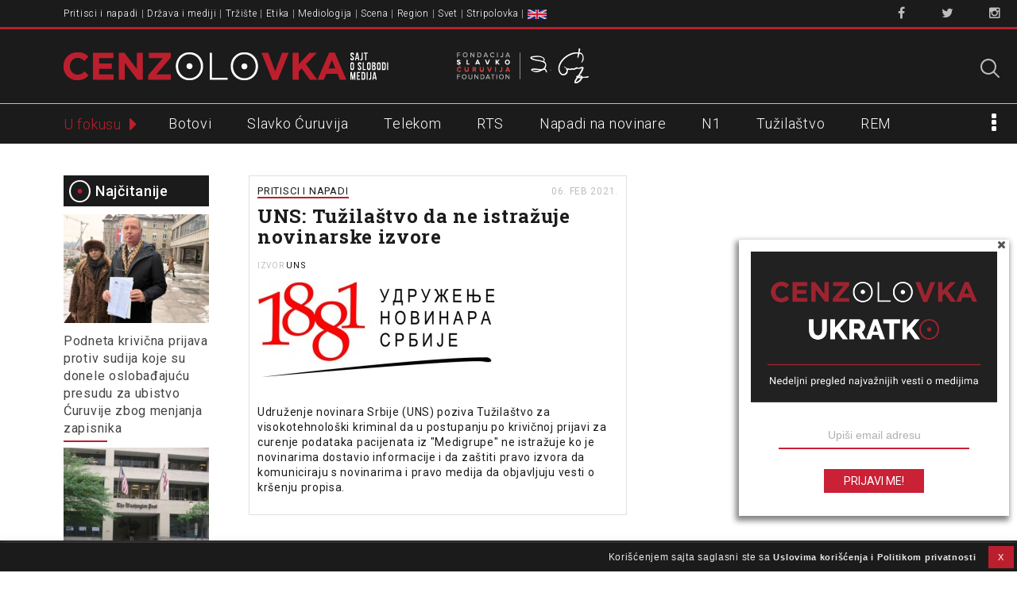

--- FILE ---
content_type: text/html; charset=UTF-8
request_url: https://www.cenzolovka.rs/tag/medigrupa/
body_size: 18517
content:
<!DOCTYPE html>
<!--[if lt IE 7]><html class="no-js lt-ie9 lt-ie8 lt-ie7" lang="sr-RS"><![endif]-->
<!--[if IE 7]><html class="no-js lt-ie9 lt-ie8" lang="sr-RS"><![endif]-->
<!--[if IE 8]><html class="no-js lt-ie9" lang="sr-RS"><![endif]-->
<!--[if gt IE 8]><!--><html class="no-js" lang="sr-RS"><!--<![endif]-->
<head>
<meta charset="UTF-8" />
<meta http-equiv="X-UA-Compatible" content="IE=edge,chrome=1">
<meta name="viewport" content="width=device-width, initial-scale=1, minimum-scale=1, maximum-scale=1">

<link rel="profile" href="http://gmpg.org/xfn/11" />
<link rel="shortcut icon" href="/favicon.ico" type="image/x-icon">
<link rel="icon" href="/favicon.ico" type="image/x-icon">
<!--[if IE]><script src="//html5shiv.googlecode.com/svn/trunk/html5.js"></script><![endif]-->

<meta name='robots' content='index, follow, max-image-preview:large, max-snippet:-1, max-video-preview:-1' />
	<style>img:is([sizes="auto" i], [sizes^="auto," i]) { contain-intrinsic-size: 3000px 1500px }</style>
	
<!-- Google Tag Manager for WordPress by gtm4wp.com -->
<script data-cfasync="false" data-pagespeed-no-defer>
	var gtm4wp_datalayer_name = "dataLayer";
	var dataLayer = dataLayer || [];
</script>
<!-- End Google Tag Manager for WordPress by gtm4wp.com -->
	<!-- This site is optimized with the Yoast SEO plugin v25.6 - https://yoast.com/wordpress/plugins/seo/ -->
	<title>Medigrupa &#8212; Cenzolovka</title>
	<link rel="canonical" href="https://www.cenzolovka.rs/tag/medigrupa/" />
	<meta property="og:locale" content="sr_RS" />
	<meta property="og:type" content="article" />
	<meta property="og:title" content="Medigrupa &#8212; Cenzolovka" />
	<meta property="og:url" content="https://www.cenzolovka.rs/tag/medigrupa/" />
	<meta property="og:site_name" content="Cenzolovka" />
	<meta property="og:image" content="https://www.cenzolovka.rs/wp-content/uploads/2023/07/cenzolovka-logo-1200-675px.png" />
	<meta property="og:image:width" content="1200" />
	<meta property="og:image:height" content="675" />
	<meta property="og:image:type" content="image/png" />
	<meta name="twitter:card" content="summary_large_image" />
	<meta name="twitter:site" content="@cenzolovka" />
	<script type="application/ld+json" class="yoast-schema-graph">{"@context":"https://schema.org","@graph":[{"@type":"CollectionPage","@id":"https://www.cenzolovka.rs/tag/medigrupa/","url":"https://www.cenzolovka.rs/tag/medigrupa/","name":"Medigrupa &#8212; Cenzolovka","isPartOf":{"@id":"https://www.cenzolovka.rs/#website"},"primaryImageOfPage":{"@id":"https://www.cenzolovka.rs/tag/medigrupa/#primaryimage"},"image":{"@id":"https://www.cenzolovka.rs/tag/medigrupa/#primaryimage"},"thumbnailUrl":"https://www.cenzolovka.rs/wp-content/uploads/2019/01/uns-logo.jpg","breadcrumb":{"@id":"https://www.cenzolovka.rs/tag/medigrupa/#breadcrumb"},"inLanguage":"sr-RS"},{"@type":"ImageObject","inLanguage":"sr-RS","@id":"https://www.cenzolovka.rs/tag/medigrupa/#primaryimage","url":"https://www.cenzolovka.rs/wp-content/uploads/2019/01/uns-logo.jpg","contentUrl":"https://www.cenzolovka.rs/wp-content/uploads/2019/01/uns-logo.jpg","width":300,"height":122},{"@type":"BreadcrumbList","@id":"https://www.cenzolovka.rs/tag/medigrupa/#breadcrumb","itemListElement":[{"@type":"ListItem","position":1,"name":"Home","item":"https://www.cenzolovka.rs/"},{"@type":"ListItem","position":2,"name":"Medigrupa"}]},{"@type":"WebSite","@id":"https://www.cenzolovka.rs/#website","url":"https://www.cenzolovka.rs/","name":"Cenzolovka","description":"Sajt o slobodi medija","publisher":{"@id":"https://www.cenzolovka.rs/#organization"},"potentialAction":[{"@type":"SearchAction","target":{"@type":"EntryPoint","urlTemplate":"https://www.cenzolovka.rs/?s={search_term_string}"},"query-input":{"@type":"PropertyValueSpecification","valueRequired":true,"valueName":"search_term_string"}}],"inLanguage":"sr-RS"},{"@type":"Organization","@id":"https://www.cenzolovka.rs/#organization","name":"Cenzolovka","url":"https://www.cenzolovka.rs/","logo":{"@type":"ImageObject","inLanguage":"sr-RS","@id":"https://www.cenzolovka.rs/#/schema/logo/image/","url":"https://www.cenzolovka.rs/wp-content/uploads/2023/07/CZ-profilna.png","contentUrl":"https://www.cenzolovka.rs/wp-content/uploads/2023/07/CZ-profilna.png","width":512,"height":512,"caption":"Cenzolovka"},"image":{"@id":"https://www.cenzolovka.rs/#/schema/logo/image/"},"sameAs":["https://www.facebook.com/cenzolovka","https://x.com/cenzolovka","https://www.instagram.com/cenzolovka/"]}]}</script>
	<!-- / Yoast SEO plugin. -->


<link rel='dns-prefetch' href='//fonts.googleapis.com' />
<link rel="alternate" type="application/rss+xml" title="Cenzolovka &raquo; довод" href="https://www.cenzolovka.rs/feed/" />
<link rel="alternate" type="application/rss+xml" title="Cenzolovka &raquo; довод коментара" href="https://www.cenzolovka.rs/comments/feed/" />
<script type="text/javascript" id="wpp-js" src="https://www.cenzolovka.rs/wp-content/plugins/wordpress-popular-posts/assets/js/wpp.min.js?ver=7.3.3" data-sampling="0" data-sampling-rate="100" data-api-url="https://www.cenzolovka.rs/wp-json/wordpress-popular-posts" data-post-id="0" data-token="47d23f1c26" data-lang="0" data-debug="0"></script>
<link rel="alternate" type="application/rss+xml" title="Cenzolovka &raquo; довод ознаке Medigrupa" href="https://www.cenzolovka.rs/tag/medigrupa/feed/" />
<script type="text/javascript">
/* <![CDATA[ */
window._wpemojiSettings = {"baseUrl":"https:\/\/s.w.org\/images\/core\/emoji\/16.0.1\/72x72\/","ext":".png","svgUrl":"https:\/\/s.w.org\/images\/core\/emoji\/16.0.1\/svg\/","svgExt":".svg","source":{"concatemoji":"https:\/\/www.cenzolovka.rs\/wp-includes\/js\/wp-emoji-release.min.js?ver=6.8.2"}};
/*! This file is auto-generated */
!function(s,n){var o,i,e;function c(e){try{var t={supportTests:e,timestamp:(new Date).valueOf()};sessionStorage.setItem(o,JSON.stringify(t))}catch(e){}}function p(e,t,n){e.clearRect(0,0,e.canvas.width,e.canvas.height),e.fillText(t,0,0);var t=new Uint32Array(e.getImageData(0,0,e.canvas.width,e.canvas.height).data),a=(e.clearRect(0,0,e.canvas.width,e.canvas.height),e.fillText(n,0,0),new Uint32Array(e.getImageData(0,0,e.canvas.width,e.canvas.height).data));return t.every(function(e,t){return e===a[t]})}function u(e,t){e.clearRect(0,0,e.canvas.width,e.canvas.height),e.fillText(t,0,0);for(var n=e.getImageData(16,16,1,1),a=0;a<n.data.length;a++)if(0!==n.data[a])return!1;return!0}function f(e,t,n,a){switch(t){case"flag":return n(e,"\ud83c\udff3\ufe0f\u200d\u26a7\ufe0f","\ud83c\udff3\ufe0f\u200b\u26a7\ufe0f")?!1:!n(e,"\ud83c\udde8\ud83c\uddf6","\ud83c\udde8\u200b\ud83c\uddf6")&&!n(e,"\ud83c\udff4\udb40\udc67\udb40\udc62\udb40\udc65\udb40\udc6e\udb40\udc67\udb40\udc7f","\ud83c\udff4\u200b\udb40\udc67\u200b\udb40\udc62\u200b\udb40\udc65\u200b\udb40\udc6e\u200b\udb40\udc67\u200b\udb40\udc7f");case"emoji":return!a(e,"\ud83e\udedf")}return!1}function g(e,t,n,a){var r="undefined"!=typeof WorkerGlobalScope&&self instanceof WorkerGlobalScope?new OffscreenCanvas(300,150):s.createElement("canvas"),o=r.getContext("2d",{willReadFrequently:!0}),i=(o.textBaseline="top",o.font="600 32px Arial",{});return e.forEach(function(e){i[e]=t(o,e,n,a)}),i}function t(e){var t=s.createElement("script");t.src=e,t.defer=!0,s.head.appendChild(t)}"undefined"!=typeof Promise&&(o="wpEmojiSettingsSupports",i=["flag","emoji"],n.supports={everything:!0,everythingExceptFlag:!0},e=new Promise(function(e){s.addEventListener("DOMContentLoaded",e,{once:!0})}),new Promise(function(t){var n=function(){try{var e=JSON.parse(sessionStorage.getItem(o));if("object"==typeof e&&"number"==typeof e.timestamp&&(new Date).valueOf()<e.timestamp+604800&&"object"==typeof e.supportTests)return e.supportTests}catch(e){}return null}();if(!n){if("undefined"!=typeof Worker&&"undefined"!=typeof OffscreenCanvas&&"undefined"!=typeof URL&&URL.createObjectURL&&"undefined"!=typeof Blob)try{var e="postMessage("+g.toString()+"("+[JSON.stringify(i),f.toString(),p.toString(),u.toString()].join(",")+"));",a=new Blob([e],{type:"text/javascript"}),r=new Worker(URL.createObjectURL(a),{name:"wpTestEmojiSupports"});return void(r.onmessage=function(e){c(n=e.data),r.terminate(),t(n)})}catch(e){}c(n=g(i,f,p,u))}t(n)}).then(function(e){for(var t in e)n.supports[t]=e[t],n.supports.everything=n.supports.everything&&n.supports[t],"flag"!==t&&(n.supports.everythingExceptFlag=n.supports.everythingExceptFlag&&n.supports[t]);n.supports.everythingExceptFlag=n.supports.everythingExceptFlag&&!n.supports.flag,n.DOMReady=!1,n.readyCallback=function(){n.DOMReady=!0}}).then(function(){return e}).then(function(){var e;n.supports.everything||(n.readyCallback(),(e=n.source||{}).concatemoji?t(e.concatemoji):e.wpemoji&&e.twemoji&&(t(e.twemoji),t(e.wpemoji)))}))}((window,document),window._wpemojiSettings);
/* ]]> */
</script>
<link rel='stylesheet' id='Roboto-css' href='//fonts.googleapis.com/css?family=Roboto:300,400,500,600&#038;subset=latin-ext' type='text/css' media='all' />
<link rel='stylesheet' id='RobotoSlab-css' href='//fonts.googleapis.com/css?family=Roboto+Slab:400,700&#038;subset=latin-ext' type='text/css' media='all' />
<link rel='stylesheet' id='font-awesome-css' href='https://www.cenzolovka.rs/wp-content/themes/cenzolovka-V3/assets/css/font-awesome.min.css' type='text/css' media='all' />
<link rel='stylesheet' id='carton-css' href='https://www.cenzolovka.rs/wp-content/themes/cenzolovka-V3/assets/css/carton.css' type='text/css' media='all' />
<link rel='stylesheet' id='main-css' href='https://www.cenzolovka.rs/wp-content/themes/cenzolovka-V3/assets/css/main.css' type='text/css' media='all' />
<style id='wp-emoji-styles-inline-css' type='text/css'>

	img.wp-smiley, img.emoji {
		display: inline !important;
		border: none !important;
		box-shadow: none !important;
		height: 1em !important;
		width: 1em !important;
		margin: 0 0.07em !important;
		vertical-align: -0.1em !important;
		background: none !important;
		padding: 0 !important;
	}
</style>
<link rel='stylesheet' id='wp-block-library-css' href='https://www.cenzolovka.rs/wp-includes/css/dist/block-library/style.min.css?ver=6.8.2' type='text/css' media='all' />
<style id='classic-theme-styles-inline-css' type='text/css'>
/*! This file is auto-generated */
.wp-block-button__link{color:#fff;background-color:#32373c;border-radius:9999px;box-shadow:none;text-decoration:none;padding:calc(.667em + 2px) calc(1.333em + 2px);font-size:1.125em}.wp-block-file__button{background:#32373c;color:#fff;text-decoration:none}
</style>
<style id='global-styles-inline-css' type='text/css'>
:root{--wp--preset--aspect-ratio--square: 1;--wp--preset--aspect-ratio--4-3: 4/3;--wp--preset--aspect-ratio--3-4: 3/4;--wp--preset--aspect-ratio--3-2: 3/2;--wp--preset--aspect-ratio--2-3: 2/3;--wp--preset--aspect-ratio--16-9: 16/9;--wp--preset--aspect-ratio--9-16: 9/16;--wp--preset--color--black: #000000;--wp--preset--color--cyan-bluish-gray: #abb8c3;--wp--preset--color--white: #ffffff;--wp--preset--color--pale-pink: #f78da7;--wp--preset--color--vivid-red: #cf2e2e;--wp--preset--color--luminous-vivid-orange: #ff6900;--wp--preset--color--luminous-vivid-amber: #fcb900;--wp--preset--color--light-green-cyan: #7bdcb5;--wp--preset--color--vivid-green-cyan: #00d084;--wp--preset--color--pale-cyan-blue: #8ed1fc;--wp--preset--color--vivid-cyan-blue: #0693e3;--wp--preset--color--vivid-purple: #9b51e0;--wp--preset--gradient--vivid-cyan-blue-to-vivid-purple: linear-gradient(135deg,rgba(6,147,227,1) 0%,rgb(155,81,224) 100%);--wp--preset--gradient--light-green-cyan-to-vivid-green-cyan: linear-gradient(135deg,rgb(122,220,180) 0%,rgb(0,208,130) 100%);--wp--preset--gradient--luminous-vivid-amber-to-luminous-vivid-orange: linear-gradient(135deg,rgba(252,185,0,1) 0%,rgba(255,105,0,1) 100%);--wp--preset--gradient--luminous-vivid-orange-to-vivid-red: linear-gradient(135deg,rgba(255,105,0,1) 0%,rgb(207,46,46) 100%);--wp--preset--gradient--very-light-gray-to-cyan-bluish-gray: linear-gradient(135deg,rgb(238,238,238) 0%,rgb(169,184,195) 100%);--wp--preset--gradient--cool-to-warm-spectrum: linear-gradient(135deg,rgb(74,234,220) 0%,rgb(151,120,209) 20%,rgb(207,42,186) 40%,rgb(238,44,130) 60%,rgb(251,105,98) 80%,rgb(254,248,76) 100%);--wp--preset--gradient--blush-light-purple: linear-gradient(135deg,rgb(255,206,236) 0%,rgb(152,150,240) 100%);--wp--preset--gradient--blush-bordeaux: linear-gradient(135deg,rgb(254,205,165) 0%,rgb(254,45,45) 50%,rgb(107,0,62) 100%);--wp--preset--gradient--luminous-dusk: linear-gradient(135deg,rgb(255,203,112) 0%,rgb(199,81,192) 50%,rgb(65,88,208) 100%);--wp--preset--gradient--pale-ocean: linear-gradient(135deg,rgb(255,245,203) 0%,rgb(182,227,212) 50%,rgb(51,167,181) 100%);--wp--preset--gradient--electric-grass: linear-gradient(135deg,rgb(202,248,128) 0%,rgb(113,206,126) 100%);--wp--preset--gradient--midnight: linear-gradient(135deg,rgb(2,3,129) 0%,rgb(40,116,252) 100%);--wp--preset--font-size--small: 13px;--wp--preset--font-size--medium: 20px;--wp--preset--font-size--large: 36px;--wp--preset--font-size--x-large: 42px;--wp--preset--spacing--20: 0.44rem;--wp--preset--spacing--30: 0.67rem;--wp--preset--spacing--40: 1rem;--wp--preset--spacing--50: 1.5rem;--wp--preset--spacing--60: 2.25rem;--wp--preset--spacing--70: 3.38rem;--wp--preset--spacing--80: 5.06rem;--wp--preset--shadow--natural: 6px 6px 9px rgba(0, 0, 0, 0.2);--wp--preset--shadow--deep: 12px 12px 50px rgba(0, 0, 0, 0.4);--wp--preset--shadow--sharp: 6px 6px 0px rgba(0, 0, 0, 0.2);--wp--preset--shadow--outlined: 6px 6px 0px -3px rgba(255, 255, 255, 1), 6px 6px rgba(0, 0, 0, 1);--wp--preset--shadow--crisp: 6px 6px 0px rgba(0, 0, 0, 1);}:where(.is-layout-flex){gap: 0.5em;}:where(.is-layout-grid){gap: 0.5em;}body .is-layout-flex{display: flex;}.is-layout-flex{flex-wrap: wrap;align-items: center;}.is-layout-flex > :is(*, div){margin: 0;}body .is-layout-grid{display: grid;}.is-layout-grid > :is(*, div){margin: 0;}:where(.wp-block-columns.is-layout-flex){gap: 2em;}:where(.wp-block-columns.is-layout-grid){gap: 2em;}:where(.wp-block-post-template.is-layout-flex){gap: 1.25em;}:where(.wp-block-post-template.is-layout-grid){gap: 1.25em;}.has-black-color{color: var(--wp--preset--color--black) !important;}.has-cyan-bluish-gray-color{color: var(--wp--preset--color--cyan-bluish-gray) !important;}.has-white-color{color: var(--wp--preset--color--white) !important;}.has-pale-pink-color{color: var(--wp--preset--color--pale-pink) !important;}.has-vivid-red-color{color: var(--wp--preset--color--vivid-red) !important;}.has-luminous-vivid-orange-color{color: var(--wp--preset--color--luminous-vivid-orange) !important;}.has-luminous-vivid-amber-color{color: var(--wp--preset--color--luminous-vivid-amber) !important;}.has-light-green-cyan-color{color: var(--wp--preset--color--light-green-cyan) !important;}.has-vivid-green-cyan-color{color: var(--wp--preset--color--vivid-green-cyan) !important;}.has-pale-cyan-blue-color{color: var(--wp--preset--color--pale-cyan-blue) !important;}.has-vivid-cyan-blue-color{color: var(--wp--preset--color--vivid-cyan-blue) !important;}.has-vivid-purple-color{color: var(--wp--preset--color--vivid-purple) !important;}.has-black-background-color{background-color: var(--wp--preset--color--black) !important;}.has-cyan-bluish-gray-background-color{background-color: var(--wp--preset--color--cyan-bluish-gray) !important;}.has-white-background-color{background-color: var(--wp--preset--color--white) !important;}.has-pale-pink-background-color{background-color: var(--wp--preset--color--pale-pink) !important;}.has-vivid-red-background-color{background-color: var(--wp--preset--color--vivid-red) !important;}.has-luminous-vivid-orange-background-color{background-color: var(--wp--preset--color--luminous-vivid-orange) !important;}.has-luminous-vivid-amber-background-color{background-color: var(--wp--preset--color--luminous-vivid-amber) !important;}.has-light-green-cyan-background-color{background-color: var(--wp--preset--color--light-green-cyan) !important;}.has-vivid-green-cyan-background-color{background-color: var(--wp--preset--color--vivid-green-cyan) !important;}.has-pale-cyan-blue-background-color{background-color: var(--wp--preset--color--pale-cyan-blue) !important;}.has-vivid-cyan-blue-background-color{background-color: var(--wp--preset--color--vivid-cyan-blue) !important;}.has-vivid-purple-background-color{background-color: var(--wp--preset--color--vivid-purple) !important;}.has-black-border-color{border-color: var(--wp--preset--color--black) !important;}.has-cyan-bluish-gray-border-color{border-color: var(--wp--preset--color--cyan-bluish-gray) !important;}.has-white-border-color{border-color: var(--wp--preset--color--white) !important;}.has-pale-pink-border-color{border-color: var(--wp--preset--color--pale-pink) !important;}.has-vivid-red-border-color{border-color: var(--wp--preset--color--vivid-red) !important;}.has-luminous-vivid-orange-border-color{border-color: var(--wp--preset--color--luminous-vivid-orange) !important;}.has-luminous-vivid-amber-border-color{border-color: var(--wp--preset--color--luminous-vivid-amber) !important;}.has-light-green-cyan-border-color{border-color: var(--wp--preset--color--light-green-cyan) !important;}.has-vivid-green-cyan-border-color{border-color: var(--wp--preset--color--vivid-green-cyan) !important;}.has-pale-cyan-blue-border-color{border-color: var(--wp--preset--color--pale-cyan-blue) !important;}.has-vivid-cyan-blue-border-color{border-color: var(--wp--preset--color--vivid-cyan-blue) !important;}.has-vivid-purple-border-color{border-color: var(--wp--preset--color--vivid-purple) !important;}.has-vivid-cyan-blue-to-vivid-purple-gradient-background{background: var(--wp--preset--gradient--vivid-cyan-blue-to-vivid-purple) !important;}.has-light-green-cyan-to-vivid-green-cyan-gradient-background{background: var(--wp--preset--gradient--light-green-cyan-to-vivid-green-cyan) !important;}.has-luminous-vivid-amber-to-luminous-vivid-orange-gradient-background{background: var(--wp--preset--gradient--luminous-vivid-amber-to-luminous-vivid-orange) !important;}.has-luminous-vivid-orange-to-vivid-red-gradient-background{background: var(--wp--preset--gradient--luminous-vivid-orange-to-vivid-red) !important;}.has-very-light-gray-to-cyan-bluish-gray-gradient-background{background: var(--wp--preset--gradient--very-light-gray-to-cyan-bluish-gray) !important;}.has-cool-to-warm-spectrum-gradient-background{background: var(--wp--preset--gradient--cool-to-warm-spectrum) !important;}.has-blush-light-purple-gradient-background{background: var(--wp--preset--gradient--blush-light-purple) !important;}.has-blush-bordeaux-gradient-background{background: var(--wp--preset--gradient--blush-bordeaux) !important;}.has-luminous-dusk-gradient-background{background: var(--wp--preset--gradient--luminous-dusk) !important;}.has-pale-ocean-gradient-background{background: var(--wp--preset--gradient--pale-ocean) !important;}.has-electric-grass-gradient-background{background: var(--wp--preset--gradient--electric-grass) !important;}.has-midnight-gradient-background{background: var(--wp--preset--gradient--midnight) !important;}.has-small-font-size{font-size: var(--wp--preset--font-size--small) !important;}.has-medium-font-size{font-size: var(--wp--preset--font-size--medium) !important;}.has-large-font-size{font-size: var(--wp--preset--font-size--large) !important;}.has-x-large-font-size{font-size: var(--wp--preset--font-size--x-large) !important;}
:where(.wp-block-post-template.is-layout-flex){gap: 1.25em;}:where(.wp-block-post-template.is-layout-grid){gap: 1.25em;}
:where(.wp-block-columns.is-layout-flex){gap: 2em;}:where(.wp-block-columns.is-layout-grid){gap: 2em;}
:root :where(.wp-block-pullquote){font-size: 1.5em;line-height: 1.6;}
</style>
<link rel='stylesheet' id='contact-form-7-css' href='https://www.cenzolovka.rs/wp-content/plugins/contact-form-7/includes/css/styles.css?ver=6.1.2' type='text/css' media='all' />
<link rel='stylesheet' id='cookie-law-info-css' href='https://www.cenzolovka.rs/wp-content/plugins/cookie-law-info/legacy/public/css/cookie-law-info-public.css?ver=3.3.2' type='text/css' media='all' />
<link rel='stylesheet' id='cookie-law-info-gdpr-css' href='https://www.cenzolovka.rs/wp-content/plugins/cookie-law-info/legacy/public/css/cookie-law-info-gdpr.css?ver=3.3.2' type='text/css' media='all' />
<link rel='stylesheet' id='menu-image-css' href='https://www.cenzolovka.rs/wp-content/plugins/menu-image/includes/css/menu-image.css?ver=3.13' type='text/css' media='all' />
<link rel='stylesheet' id='dashicons-css' href='https://www.cenzolovka.rs/wp-includes/css/dashicons.min.css?ver=6.8.2' type='text/css' media='all' />
<link rel='stylesheet' id='easy-social-share-buttons-css' href='https://www.cenzolovka.rs/wp-content/plugins/easy-social-share-buttons3/assets/css/easy-social-share-buttons.css?ver=10.5' type='text/css' media='all' />
<style id='easy-social-share-buttons-inline-css' type='text/css'>
.essb_links.essb_counter_modern_top_mini .essb_counter{ border-radius: 10px; -moz-border-radius: 10px; -webkit-border-radius: 10px; } .essb_links.essb_template_clear-retina a .essb_icon { color: #1b1b1b !important; border-radius: 25px; -webkit-border-radius: 25px; } .essb_links.essb_template_clear-retina .essb_link_facebook a .essb_icon { background-color: #fff!important; border: 2px solid #4c76b8; color: #4c76b8 !important; } .essb_links.essb_template_clear-retina .essb_link_facebook a:hover .essb_icon{ background-color: #4c76b8 !important; color: #FFF !important; } .essb_link_facebook .essb_counter{ background: #4c76b8 !important; } .essb_links.essb_template_clear-retina .essb_link_twitter a .essb_icon { background-color: #fff!important; border: 2px solid #1bc1f9; color: #1bc1f9 !important; } .essb_links.essb_template_clear-retina .essb_link_twitter a:hover .essb_icon{ background-color: #1bc1f9 !important; color: #FFF !important; } .essb_link_twitter .essb_counter{ background: #1bc1f9 !important; } .essb_links.essb_template_clear-retina .essb_link_google a .essb_icon { background-color: #fff!important; border: 2px solid #f24a37; color: #f24a37 !important; } .essb_links.essb_template_clear-retina .essb_link_google a:hover .essb_icon{ background-color: #f24a37 !important; color: #FFF !important; } .essb_link_google .essb_counter{ background: #f24a37 !important; } .essb_links.essb_template_clear-retina .essb_link_print a .essb_icon { background-color: #fff!important; border: 2px solid #616161; color: #616161 !important; } .essb_links.essb_template_clear-retina .essb_link_print a:hover .essb_icon{ background-color: #616161 !important; color: #FFF !important; } .essb_link_print .essb_counter{ background: #616161 !important; } .essb_links.essb_template_clear-retina .essb_link_mail a .essb_icon { background-color: #fff!important; border: 2px solid #66bb6a; color: #66bb6a !important; } .essb_links.essb_template_clear-retina .essb_link_mail a:hover .essb_icon{ background-color: #66bb6a !important; color: #FFF !important; } .essb_link_mail .essb_counter{ background: #66bb6a !important; } .essb_counter { font-size: 8px !important; font-weight: 500 !important; } .essb_links .essb_link_mastodon { --essb-network: #6364ff;}.essb_totalcount{font-size:6px!important;}.essb_links.essb_share .essb_icon{width:19.5px!important;height:19.5px!important;}.essb_links.essb_share .essb_icon svg{height:13px!important;}
</style>
<link rel='stylesheet' id='wordpress-popular-posts-css-css' href='https://www.cenzolovka.rs/wp-content/plugins/wordpress-popular-posts/assets/css/wpp.css?ver=7.3.3' type='text/css' media='all' />
<link rel='stylesheet' id='theme_stylesheet-css' href='https://www.cenzolovka.rs/wp-content/themes/cenzolovka-V3/style.css?ver=6.8.2' type='text/css' media='all' />
<link rel='stylesheet' id='google_fonts-css' href='//fonts.googleapis.com/css?family=Lato:300,400,900|Quicksand' type='text/css' media='all' />
<script type="text/javascript" src="https://www.cenzolovka.rs/wp-includes/js/jquery/jquery.min.js?ver=3.7.1" id="jquery-core-js"></script>
<script type="text/javascript" src="https://www.cenzolovka.rs/wp-includes/js/jquery/jquery-migrate.min.js?ver=3.4.1" id="jquery-migrate-js"></script>
<script type="text/javascript" id="cookie-law-info-js-extra">
/* <![CDATA[ */
var Cli_Data = {"nn_cookie_ids":[],"cookielist":[],"non_necessary_cookies":[],"ccpaEnabled":"","ccpaRegionBased":"","ccpaBarEnabled":"","strictlyEnabled":["necessary","obligatoire"],"ccpaType":"gdpr","js_blocking":"","custom_integration":"","triggerDomRefresh":"","secure_cookies":""};
var cli_cookiebar_settings = {"animate_speed_hide":"500","animate_speed_show":"500","background":"#1b1b1b","border":"#b1a6a6c2","border_on":"","button_1_button_colour":"#bb1f2d","button_1_button_hover":"#961924","button_1_link_colour":"#ffffff","button_1_as_button":"1","button_1_new_win":"","button_2_button_colour":"#333","button_2_button_hover":"#292929","button_2_link_colour":"#eaeaea","button_2_as_button":"","button_2_hidebar":"1","button_3_button_colour":"#000","button_3_button_hover":"#000000","button_3_link_colour":"#fff","button_3_as_button":"1","button_3_new_win":"","button_4_button_colour":"#000","button_4_button_hover":"#000000","button_4_link_colour":"#62a329","button_4_as_button":"","button_7_button_colour":"#61a229","button_7_button_hover":"#4e8221","button_7_link_colour":"#fff","button_7_as_button":"1","button_7_new_win":"","font_family":"inherit","header_fix":"","notify_animate_hide":"1","notify_animate_show":"","notify_div_id":"#cookie-law-info-bar","notify_position_horizontal":"right","notify_position_vertical":"bottom","scroll_close":"","scroll_close_reload":"","accept_close_reload":"","reject_close_reload":"","showagain_tab":"","showagain_background":"#fff","showagain_border":"#000","showagain_div_id":"#cookie-law-info-again","showagain_x_position":"20px","text":"#eaeaea","show_once_yn":"","show_once":"10000","logging_on":"","as_popup":"","popup_overlay":"1","bar_heading_text":"","cookie_bar_as":"banner","popup_showagain_position":"bottom-right","widget_position":"left"};
var log_object = {"ajax_url":"https:\/\/www.cenzolovka.rs\/wp-admin\/admin-ajax.php"};
/* ]]> */
</script>
<script type="text/javascript" src="https://www.cenzolovka.rs/wp-content/plugins/cookie-law-info/legacy/public/js/cookie-law-info-public.js?ver=3.3.2" id="cookie-law-info-js"></script>
<link rel="https://api.w.org/" href="https://www.cenzolovka.rs/wp-json/" /><link rel="alternate" title="JSON" type="application/json" href="https://www.cenzolovka.rs/wp-json/wp/v2/tags/5082" /><link rel="EditURI" type="application/rsd+xml" title="RSD" href="https://www.cenzolovka.rs/xmlrpc.php?rsd" />
<meta name="generator" content="WordPress 6.8.2" />

<!-- Google Tag Manager for WordPress by gtm4wp.com -->
<!-- GTM Container placement set to manual -->
<script data-cfasync="false" data-pagespeed-no-defer>
	var dataLayer_content = {"pagePostType":"post","pagePostType2":"tag-post"};
	dataLayer.push( dataLayer_content );
</script>
<script data-cfasync="false" data-pagespeed-no-defer>
(function(w,d,s,l,i){w[l]=w[l]||[];w[l].push({'gtm.start':
new Date().getTime(),event:'gtm.js'});var f=d.getElementsByTagName(s)[0],
j=d.createElement(s),dl=l!='dataLayer'?'&l='+l:'';j.async=true;j.src=
'//www.googletagmanager.com/gtm.js?id='+i+dl;f.parentNode.insertBefore(j,f);
})(window,document,'script','dataLayer','GTM-M2DDM96');
</script>
<!-- End Google Tag Manager for WordPress by gtm4wp.com -->            <style id="wpp-loading-animation-styles">@-webkit-keyframes bgslide{from{background-position-x:0}to{background-position-x:-200%}}@keyframes bgslide{from{background-position-x:0}to{background-position-x:-200%}}.wpp-widget-block-placeholder,.wpp-shortcode-placeholder{margin:0 auto;width:60px;height:3px;background:#dd3737;background:linear-gradient(90deg,#dd3737 0%,#571313 10%,#dd3737 100%);background-size:200% auto;border-radius:3px;-webkit-animation:bgslide 1s infinite linear;animation:bgslide 1s infinite linear}</style>
            <style>
.single #primary,.page #primary,.error404 #primary,.search-no-results #primary { max-width: 922px; }
article.masonry { max-width: 233px }
article.masonry:first-child { max-width: 476px }
article.masonry.sticky { max-width: 476px }
article.masonry.special { max-width: 476px }
#primary { padding-left: 183px }
#secondary { width: 183px }
</style>
			<style type="text/css" id="wp-custom-css">
			
/* #footer, #wpadminbar {visibility:hidden} */

#procitajte{
	clear: both;
}
.liveblog-meta-author-name{
	display:none;
}

#cookie-law-info-bar {
    padding: 2px;
    
}

#cookie-law-info-bar span {
    font-size: 0.8em; 
    float: right;
    position: relative;

}

#cookie-law-info-bar span a {
    font-size: 0.9em;
    text-decoration: none;
}

.home .entry-content p {
    display: inline-block;
}


@media (max-width: 495px) {

    #cookie-law-info-bar {

        padding-top: 10px;
    }

}



/* CSS za stranu "Parneri" (na srp i eng)
 objekti su klasirani u markapu */

 .partnercontainer { }


 
 .partnerentry {

  
  padding: 30px 0px 30px 0;
 
  display: flex;
	min-height: 100%;
}

.partnerentry:first-of-type {
    border-top: none;
}

.logobox {
    
  min-width: 200px;
  display: flex;
    align-items: center;
    justify-content: center;
	
  
}


.partnersrc {
        
        max-width: 150px;
        
      }

.textbox {
    padding: 0 0 0 30px;
   }
 
    .textbox p {
        text-indent: 0;   
        }



@media only screen and (max-width: 768px) { 
  
  .partnersrc {
    
  }
  .partnerentry {
      
      flex-direction: column;
  }
  
  .logobox {
  
    display: flex;
    justify-content: center;
  }
  
   .textbox {
 
    padding: 0;
   }

}



@media only screen and (min-width: 481px) and (max-width: 768px) {
  
    .logobox { 
    }
  
    .textbox {
    }

}



@media only screen and (min-width: 768px) and (max-width: 1020px) {
 

}


/* DISCLAIMER za projekte
 * Dodaj sekundarnu klasu "disclaimer-center" na donji item (u kome su slike), da centriraš slike po horizontali.
 * Obrati pažnju na veličinu slika pošto je width  % setovan samo za levu sliku.
 *  */

.cz-disclaimer {
  display: flex;
  flex-direction: column;
  padding: 10px 40px 10px 5px;
	
   
}

.disclaimer-item  {
  padding-bottom:5px;
  
}

.cz-disclaimer p {
  font-size: 15px !important;
}


.disclaimer-item:nth-child(2) {
  display:flex;
  justify-content: flex-start;
 
  
}

.disclaimer-item img {
   max-width: 30%;
  max-height: 80px;
  padding-right: 25px;
	 
}



@media only screen and (max-width: 600px) {
 
.cz-disclaimer {
 
  padding: 10px 5px 10px 5px;
	
   
}
	
	
  .disclaimer-item img {
   max-width: 45%;
		
    
}
	.disclaimer-center {
		
		
}
  
}





/*  Print */

@media print { 

#page {padding-right: 130px; padding-top: 60px;} 

h1 {font-size: 1.4em;}

h2, h3, p {font-size: 1em !important;}

#header, #footer, footer.entry, #comments, #newsfoot, .post-category {display: none !important;}

.sidebar-author-mob 
	{
		display: block;
	}

}




/*  Adjust/normalize bullets and numberings */

.entry-content ul li {
    
    padding-bottom: 20px;
}

.entry-content ul {
    padding-top: 20px;
}




.entry-content ol li {
    font-size: 1.2em;
    padding-bottom: 20px;
}

.entry-content ol {
    padding-top: 20px;
}






/* invert subtitle linking style  on test page*/


.postid-44867 .entry-subtitle a {
    color: #bb1f2d;
}

.postid-44867 #primary .entry-subtitle a:hover {
    color: black;
}


/* novi disklejmer */

.cz-disclaimer-new {
  display: flex;
  flex-direction: row;
 }

.cz-disclaimer-logo-new img {
  max-width: 200px;
  
}

.cz-disclaimer-text-new {
  font-size: 15px !important;
	padding-left: 30px;
}



@media only screen and (max-width: 600px) {
	.cz-disclaimer-new {
  display: flex;
  flex-direction: column;
 }
	
	
	.cz-disclaimer-text-new {
 	padding: 20px 0 0 0;
}
	
	.cz-disclaimer-logo-new {
	display:flex;
  justify-content: center;
	
  
}
	
}

.wp-playlist-tracks {display:none;}

.page #newsletter {
	webkit-box-shadow: none;
	box-shadow: none;
}



#comments {display:none}

/* crno-beli header 

#logo, #fondacija, #mobilelogo { 
 filter: grayscale(100%);
}

#headerline {
    border-bottom: 3px solid gray;
}

#headertemetitle {
    color: gray;
}

#headertemetitle i {
    color: white;
    
}

*/


/*
#header::before {
    content: "Cenzolovka se pridružuje generalnom štrajku.";
    display: block;
    background: #bb1f2d;
    color: white;
    padding: 10px;
    text-align: center;
    font-weight: bold;
    width: 100%;
}
*/		</style>
		<style>
.single #primary,.page #primary,.error404 #primary,.search-no-results #primary { max-width: 940px; }
article.masonry { max-width: 233px }
article.masonry:first-child { max-width: 476px }
#primary { padding-left: 233px }
#secondary { width: 183px }
</style>
    </head>

<body class="archive tag tag-medigrupa tag-5082 wp-theme-carton wp-child-theme-cenzolovka-V3 basic essb-10.5">

<script>
jQuery( document ).ready(function() {

    checkNavVis();


    //sticky nav
//    jQuery(window).scroll(function(){
//
//
//        if(!jQuery('#mobilemenu').is(':visible')) {
//
//            var stickyOffset = jQuery('#topbar').outerHeight();
//            stickyOffset += jQuery('#headerline').outerHeight();
//            stickyOffset += jQuery('#czl-header-image').outerHeight();
//            stickyOffset += jQuery('#headerlinegrey').outerHeight();
//
//            var sticky = jQuery('.sticky'),
//                    scroll = jQuery(window).scrollTop();
//
//            if (scroll >= stickyOffset) {
//                sticky.attr('style','position: fixed; top: -'+stickyOffset+'px; z-index:999; ' );
//                jQuery('#main').attr('style','margin-top: '+jQuery('.sticky').outerHeight(true)+'px;' );
//                }
//            else {
//                sticky.removeAttr('style');
//                jQuery('#main').removeAttr('style');
//                }
//        }
//
//    });

    ////nav - show more content
    jQuery('#hedertememore').on( "click", function(){
    //jQuery('#menu-teme').on( "click", function(){
    //jQuery('#menu-teme').after().click(function () {

        if(jQuery("#menu-teme").hasClass('menu-teme-open')) {
            jQuery("#menu-teme").removeClass('menu-teme-open');
        } else {
            jQuery("#menu-teme").addClass('menu-teme-open');
        }

    });

    //nav button - resize
    jQuery( window ).resize(function() {
        checkNavVis();
        checkLeftMenu();
    });

    function checkNavVis(){
        var first = jQuery("#menu-teme li:first-child").position().top;
        var last = jQuery("#menu-teme li:last-child").position().top;
        if((last-first)>0){
                jQuery('#hedertememore').show();
            }else{
                jQuery('#hedertememore').hide() }
    }

    function checkLeftMenu(){
        if(!jQuery('#mobilemenu').is(':visible')) { jQuery(".mobilemenu").hide();}
    }





});
</script>

    <div class="mobilemenu"><ul id="menu-topmenu" class="menu"><li id="menu-item-25932" class="menu-item menu-item-type-taxonomy menu-item-object-category menu-item-25932"><a href="https://www.cenzolovka.rs/pritisci-i-napadi/">Pritisci i napadi</a></li>
<li id="menu-item-25933" class="menu-item menu-item-type-taxonomy menu-item-object-category menu-item-25933"><a href="https://www.cenzolovka.rs/drzava-i-mediji/">Država i mediji</a></li>
<li id="menu-item-25934" class="menu-item menu-item-type-taxonomy menu-item-object-category menu-item-25934"><a href="https://www.cenzolovka.rs/trziste/">Tržište</a></li>
<li id="menu-item-25936" class="menu-item menu-item-type-taxonomy menu-item-object-category menu-item-25936"><a href="https://www.cenzolovka.rs/etika/">Etika</a></li>
<li id="menu-item-25937" class="menu-item menu-item-type-taxonomy menu-item-object-category menu-item-25937"><a href="https://www.cenzolovka.rs/mediologija/">Mediologija</a></li>
<li id="menu-item-26199" class="menu-item menu-item-type-taxonomy menu-item-object-category menu-item-26199"><a href="https://www.cenzolovka.rs/scena/">Scena</a></li>
<li id="menu-item-25938" class="menu-item menu-item-type-taxonomy menu-item-object-category menu-item-25938"><a href="https://www.cenzolovka.rs/region/">Region</a></li>
<li id="menu-item-25939" class="menu-item menu-item-type-taxonomy menu-item-object-category menu-item-25939"><a href="https://www.cenzolovka.rs/svet/">Svet</a></li>
<li id="menu-item-44586" class="menu-item menu-item-type-taxonomy menu-item-object-category menu-item-44586"><a href="https://www.cenzolovka.rs/stripolovka/">Stripolovka</a></li>
<li id="menu-item-45433" class="menu-item menu-item-type-custom menu-item-object-custom menu-item-45433"><a href="https://www.cenzolovka.rs/english/" class="menu-image-title-hide menu-image-not-hovered"><span class="menu-image-title-hide menu-image-title">English</span><img width="24" height="12" src="https://www.cenzolovka.rs/wp-content/uploads/2019/01/uk-flag-1-24x12.png" class="menu-image menu-image-title-hide" alt="" decoding="async" /></a></li>
</ul></div>
	<div id="page" class="grid wfull">


			<header id="header" role="banner" class="sticky">
                  <div id="headerwrap" >

                    <div id="topbar">

                            <div class="menu-topmenu-container"><ul id="menu-topmenu-1" class="menu"><li class="menu-item menu-item-type-taxonomy menu-item-object-category menu-item-25932"><a href="https://www.cenzolovka.rs/pritisci-i-napadi/">Pritisci i napadi</a></li>
<li class="menu-item menu-item-type-taxonomy menu-item-object-category menu-item-25933"><a href="https://www.cenzolovka.rs/drzava-i-mediji/">Država i mediji</a></li>
<li class="menu-item menu-item-type-taxonomy menu-item-object-category menu-item-25934"><a href="https://www.cenzolovka.rs/trziste/">Tržište</a></li>
<li class="menu-item menu-item-type-taxonomy menu-item-object-category menu-item-25936"><a href="https://www.cenzolovka.rs/etika/">Etika</a></li>
<li class="menu-item menu-item-type-taxonomy menu-item-object-category menu-item-25937"><a href="https://www.cenzolovka.rs/mediologija/">Mediologija</a></li>
<li class="menu-item menu-item-type-taxonomy menu-item-object-category menu-item-26199"><a href="https://www.cenzolovka.rs/scena/">Scena</a></li>
<li class="menu-item menu-item-type-taxonomy menu-item-object-category menu-item-25938"><a href="https://www.cenzolovka.rs/region/">Region</a></li>
<li class="menu-item menu-item-type-taxonomy menu-item-object-category menu-item-25939"><a href="https://www.cenzolovka.rs/svet/">Svet</a></li>
<li class="menu-item menu-item-type-taxonomy menu-item-object-category menu-item-44586"><a href="https://www.cenzolovka.rs/stripolovka/">Stripolovka</a></li>
<li class="menu-item menu-item-type-custom menu-item-object-custom menu-item-45433"><a href="https://www.cenzolovka.rs/english/" class="menu-image-title-hide menu-image-not-hovered"><span class="menu-image-title-hide menu-image-title">English</span><img width="24" height="12" src="https://www.cenzolovka.rs/wp-content/uploads/2019/01/uk-flag-1-24x12.png" class="menu-image menu-image-title-hide" alt="" decoding="async" /></a></li>
</ul></div>
                        <div id="topsocial">
                            <ul >
                                <li ><a target="_blank" href="https://www.facebook.com/cenzolovka/"><i class="fa fa-facebook"></i></a></li>
                                <li ><a target="_blank" href="https://twitter.com/cenzolovka"><i class="fa fa-twitter"></i></a></li>
                                <li ><a target="_blank" href="https://www.instagram.com/cenzolovka/"><i class="fa fa-instagram"></i></a></li>
                                <!-- <li ><a href="#"><i class="fa fa-youtube"></i></a></li> -->
                            </ul>

                        </div>

                        <div style="clear:both"></div>

                    </div>


                    <div id="headerline"></div>

    					<div id="czl-header-image">

        					<div id="logo" >
        						<a href="https://www.cenzolovka.rs" title="Cenzolovka">
        							<img src="https://www.cenzolovka.rs/wp-content/themes/cenzolovka-V3/assets/img/cenzolovka.png" alt="" />
        						</a>
                            </div>

                            <div id="langsearch">
                                <div id="headerlang">
                                    <ul >
                                        <li ><a id="langsr" href="#">srb</a></li>
                                        <li ><a id="langen" href="#">eng</a></li>
                                    </ul>
                                </div>
                                <div id="headersearch">
                                    <div id="sitesearch" class="drop-down-search"><form role="search" method="get" class="search-form" action="https://www.cenzolovka.rs/">
				<label>
					<span class="screen-reader-text">Претрага за:</span>
					<input type="search" class="search-field" placeholder="Претрага &hellip;" value="" name="s" />
				</label>
				<input type="submit" class="search-submit" value="Претражи" />
			</form></div>  <i class="fa fa-search"></i>
                                </div>
                           </div>

                           <div id="fondacija">
                				   <a  href="http://slavkocuruvijafondacija.rs" target="_blank" >
                				   	<img src="https://www.cenzolovka.rs/wp-content/themes/cenzolovka-V3/assets/img/fondacija.png">
                				   </a>
                           </div>

					</div>



        <div id="mobilemenu" class="clearfix">
            <a class="left-menu" href="#"><i class="fa fa-reorder"></i></a>
            <!--<a class="mobile-title" href="https://www.cenzolovka.rs" title="Cenzolovka" rel="home">Cenzolovka</a> -->
            <div id="mobilelogo" class="clearfix">
                <a class="mobile-title" href="https://www.cenzolovka.rs" title="Cenzolovka" rel="home">
                    <img src="https://www.cenzolovka.rs/wp-content/themes/cenzolovka-V3/assets/img/cenzolovka-mob.png" alt="" />
                </a>
            </div>
            <a class="mobile-search" href="#"><i class="fa fa-search"></i></a>
        </div>
            <div id="drop-down-search"><form role="search" method="get" class="search-form" action="https://www.cenzolovka.rs/">
				<label>
					<span class="screen-reader-text">Претрага за:</span>
					<input type="search" class="search-field" placeholder="Претрага &hellip;" value="" name="s" />
				</label>
				<input type="submit" class="search-submit" value="Претражи" />
			</form></div>





                    <div id="headerlinegrey"></div>


                        <div id="headerteme" >
                            <span id="hedertememore"><i class="fa fa-ellipsis-v"></i></span>          <!--  fa-ellipsis-h    fa-caret-down   -->
                            <span id="headertemetitle" >U fokusu<i class="fa fa-caret-right"></i></span>
                            <div class="menu-teme-container"><ul id="menu-teme" class="menu"><li id="menu-item-116273" class="menu-item menu-item-type-custom menu-item-object-custom menu-item-116273"><a href="https://www.cenzolovka.rs/tag/botovi/">Botovi</a></li>
<li id="menu-item-120223" class="menu-item menu-item-type-custom menu-item-object-custom menu-item-120223"><a href="https://www.cenzolovka.rs/tag/slavko-curuvija/">Slavko Ćuruvija</a></li>
<li id="menu-item-113670" class="menu-item menu-item-type-custom menu-item-object-custom menu-item-113670"><a href="https://www.cenzolovka.rs/tag/telekom/">Telekom</a></li>
<li id="menu-item-115953" class="menu-item menu-item-type-custom menu-item-object-custom menu-item-115953"><a href="https://www.cenzolovka.rs/tag/RTS/">RTS</a></li>
<li id="menu-item-116274" class="menu-item menu-item-type-custom menu-item-object-custom menu-item-116274"><a href="https://www.cenzolovka.rs/tag/napadi-na-novinare/">Napadi na novinare</a></li>
<li id="menu-item-110974" class="menu-item menu-item-type-custom menu-item-object-custom menu-item-110974"><a href="https://www.cenzolovka.rs/tag/n1/">N1</a></li>
<li id="menu-item-119816" class="menu-item menu-item-type-custom menu-item-object-custom menu-item-119816"><a href="https://www.cenzolovka.rs/tag/tuzilastvo/">Tužilaštvo</a></li>
<li id="menu-item-114191" class="menu-item menu-item-type-custom menu-item-object-custom menu-item-114191"><a href="https://www.cenzolovka.rs/tag/rem/">REM</a></li>
<li id="menu-item-114183" class="menu-item menu-item-type-custom menu-item-object-custom menu-item-114183"><a href="https://www.cenzolovka.rs/tag/jelena-kleut/">Jelena Kleut</a></li>
<li id="menu-item-115375" class="menu-item menu-item-type-custom menu-item-object-custom menu-item-115375"><a href="https://www.cenzolovka.rs/tag/protesti/">Protesti</a></li>
</ul></div>
                        </div>

                    </div>

				</header><!-- #header -->
		<div id="main" class="row">


			<div id="secondary" role="complementary">

				<li id="text-2" class="widget widget_text">			<div class="textwidget"><div id="secondary">
<div class="popular-posts">
<h2 class="widgettitle">Najčitanije</h2>
</div>
</div>
<ul class="wpp-list">
<li class=""><a href="https://www.cenzolovka.rs/pritisci-i-napadi/podneta-krivicna-prijava-protiv-sudija-koje-su-donele-oslobadjajucu-presudu-za-ubistvo-curuvije-zbog-menjanja-zapisnika/" target="_blank"><img src="https://www.cenzolovka.rs/wp-content/uploads/wordpress-popular-posts/120384-featured-183x0.jpg" srcset="https://www.cenzolovka.rs/wp-content/uploads/wordpress-popular-posts/120384-featured-183x0.jpg, https://www.cenzolovka.rs/wp-content/uploads/wordpress-popular-posts/120384-featured-183x0@1.5x.jpg 1.5x, https://www.cenzolovka.rs/wp-content/uploads/wordpress-popular-posts/120384-featured-183x0@2x.jpg 2x, https://www.cenzolovka.rs/wp-content/uploads/wordpress-popular-posts/120384-featured-183x0@2.5x.jpg 2.5x, https://www.cenzolovka.rs/wp-content/uploads/wordpress-popular-posts/120384-featured-183x0@3x.jpg 3x" width="183" height="0" alt="" class="wpp-thumbnail wpp_featured wpp_cached_thumb" decoding="async" loading="lazy"></a> <a href="https://www.cenzolovka.rs/pritisci-i-napadi/podneta-krivicna-prijava-protiv-sudija-koje-su-donele-oslobadjajucu-presudu-za-ubistvo-curuvije-zbog-menjanja-zapisnika/" class="wpp-post-title" target="_blank">Podneta krivična prijava protiv sudija koje su donele oslobađajuću presudu za ubistvo Ćuruvije zbog menjanja zapisnika</a> <span class="wpp-meta post-stats"></span><p class="wpp-excerpt"></p></li>
<li class=""><a href="https://www.cenzolovka.rs/svet/fbi-upao-u-kucu-novinarke-vasington-posta-i-zaplenio-telefon-i-laptopove/" target="_blank"><img src="https://www.cenzolovka.rs/wp-content/uploads/wordpress-popular-posts/120414-featured-183x0.jpg" srcset="https://www.cenzolovka.rs/wp-content/uploads/wordpress-popular-posts/120414-featured-183x0.jpg, https://www.cenzolovka.rs/wp-content/uploads/wordpress-popular-posts/120414-featured-183x0@1.5x.jpg 1.5x, https://www.cenzolovka.rs/wp-content/uploads/wordpress-popular-posts/120414-featured-183x0@2x.jpg 2x, https://www.cenzolovka.rs/wp-content/uploads/wordpress-popular-posts/120414-featured-183x0@2.5x.jpg 2.5x, https://www.cenzolovka.rs/wp-content/uploads/wordpress-popular-posts/120414-featured-183x0@3x.jpg 3x" width="183" height="0" alt="" class="wpp-thumbnail wpp_featured wpp_cached_thumb" decoding="async" loading="lazy"></a> <a href="https://www.cenzolovka.rs/svet/fbi-upao-u-kucu-novinarke-vasington-posta-i-zaplenio-telefon-i-laptopove/" class="wpp-post-title" target="_blank">FBI upao u kuću novinarke Vašington posta i zaplenio telefon i laptopove</a> <span class="wpp-meta post-stats"></span><p class="wpp-excerpt"></p></li>
<li class=""><a href="https://www.cenzolovka.rs/pritisci-i-napadi/politicki-obracun-sa-jelenom-kleut-omiljena-profesorka-ostala-bez-posla-posto-je-bila-najglasnija-u-odbrani-studenata/" target="_blank"><img src="https://www.cenzolovka.rs/wp-content/uploads/wordpress-popular-posts/120426-featured-183x0.jpg" srcset="https://www.cenzolovka.rs/wp-content/uploads/wordpress-popular-posts/120426-featured-183x0.jpg, https://www.cenzolovka.rs/wp-content/uploads/wordpress-popular-posts/120426-featured-183x0@1.5x.jpg 1.5x, https://www.cenzolovka.rs/wp-content/uploads/wordpress-popular-posts/120426-featured-183x0@2x.jpg 2x, https://www.cenzolovka.rs/wp-content/uploads/wordpress-popular-posts/120426-featured-183x0@2.5x.jpg 2.5x, https://www.cenzolovka.rs/wp-content/uploads/wordpress-popular-posts/120426-featured-183x0@3x.jpg 3x" width="183" height="0" alt="" class="wpp-thumbnail wpp_featured wpp_cached_thumb" decoding="async" loading="lazy"></a> <a href="https://www.cenzolovka.rs/pritisci-i-napadi/politicki-obracun-sa-jelenom-kleut-omiljena-profesorka-ostala-bez-posla-posto-je-bila-najglasnija-u-odbrani-studenata/" class="wpp-post-title" target="_blank">Politički obračun sa Jelenom Kleut: Omiljena profesorka ostala bez posla pošto je bila najglasnija u odbrani studenata</a> <span class="wpp-meta post-stats"></span><p class="wpp-excerpt"></p></li>
<li class=""><a href="https://www.cenzolovka.rs/drzava-i-mediji/masovna-kupovina-medija-u-gradovima-u-kojima-se-pripremaju-lokalni-izbori/" target="_blank"><img src="https://www.cenzolovka.rs/wp-content/uploads/wordpress-popular-posts/120512-featured-183x0.jpeg" srcset="https://www.cenzolovka.rs/wp-content/uploads/wordpress-popular-posts/120512-featured-183x0.jpeg, https://www.cenzolovka.rs/wp-content/uploads/wordpress-popular-posts/120512-featured-183x0@1.5x.jpeg 1.5x, https://www.cenzolovka.rs/wp-content/uploads/wordpress-popular-posts/120512-featured-183x0@2x.jpeg 2x, https://www.cenzolovka.rs/wp-content/uploads/wordpress-popular-posts/120512-featured-183x0@2.5x.jpeg 2.5x, https://www.cenzolovka.rs/wp-content/uploads/wordpress-popular-posts/120512-featured-183x0@3x.jpeg 3x" width="183" height="0" alt="" class="wpp-thumbnail wpp_featured wpp_cached_thumb" decoding="async" loading="lazy"></a> <a href="https://www.cenzolovka.rs/drzava-i-mediji/masovna-kupovina-medija-u-gradovima-u-kojima-se-pripremaju-lokalni-izbori/" class="wpp-post-title" target="_blank">Masovna kupovina medija u gradovima u kojima se pripremaju lokalni izbori</a> <span class="wpp-meta post-stats"></span><p class="wpp-excerpt"></p></li>
<li class=""><a href="https://www.cenzolovka.rs/mediologija/vestacka-inteligencija-ne-moze-da-izadje-na-teren/" target="_blank"><img src="https://www.cenzolovka.rs/wp-content/uploads/wordpress-popular-posts/120481-featured-183x0.jpg" srcset="https://www.cenzolovka.rs/wp-content/uploads/wordpress-popular-posts/120481-featured-183x0.jpg, https://www.cenzolovka.rs/wp-content/uploads/wordpress-popular-posts/120481-featured-183x0@1.5x.jpg 1.5x, https://www.cenzolovka.rs/wp-content/uploads/wordpress-popular-posts/120481-featured-183x0@2x.jpg 2x, https://www.cenzolovka.rs/wp-content/uploads/wordpress-popular-posts/120481-featured-183x0@2.5x.jpg 2.5x, https://www.cenzolovka.rs/wp-content/uploads/wordpress-popular-posts/120481-featured-183x0@3x.jpg 3x" width="183" height="0" alt="" class="wpp-thumbnail wpp_featured wpp_cached_thumb" decoding="async" loading="lazy"></a> <a href="https://www.cenzolovka.rs/mediologija/vestacka-inteligencija-ne-moze-da-izadje-na-teren/" class="wpp-post-title" target="_blank">Veštačka inteligencija ne može da izađe na teren</a> <span class="wpp-meta post-stats"></span><p class="wpp-excerpt"></p></li>

</ul>
</div>
		</li><li id="archives-5" class="widget widget_archive"><h2 class="widgettitle">Arhiva</h2>		<label class="screen-reader-text" for="archives-dropdown-5">Arhiva</label>
		<select id="archives-dropdown-5" name="archive-dropdown">
			
			<option value="">Изабери месец</option>
				<option value='https://www.cenzolovka.rs/2026/01/'> јануар 2026 </option>
	<option value='https://www.cenzolovka.rs/2025/12/'> децембар 2025 </option>
	<option value='https://www.cenzolovka.rs/2025/11/'> новембар 2025 </option>
	<option value='https://www.cenzolovka.rs/2025/10/'> октобар 2025 </option>
	<option value='https://www.cenzolovka.rs/2025/09/'> септембар 2025 </option>
	<option value='https://www.cenzolovka.rs/2025/08/'> август 2025 </option>
	<option value='https://www.cenzolovka.rs/2025/07/'> јул 2025 </option>
	<option value='https://www.cenzolovka.rs/2025/06/'> јун 2025 </option>
	<option value='https://www.cenzolovka.rs/2025/05/'> мај 2025 </option>
	<option value='https://www.cenzolovka.rs/2025/04/'> април 2025 </option>
	<option value='https://www.cenzolovka.rs/2025/03/'> март 2025 </option>
	<option value='https://www.cenzolovka.rs/2025/02/'> фебруар 2025 </option>
	<option value='https://www.cenzolovka.rs/2025/01/'> јануар 2025 </option>
	<option value='https://www.cenzolovka.rs/2024/12/'> децембар 2024 </option>
	<option value='https://www.cenzolovka.rs/2024/11/'> новембар 2024 </option>
	<option value='https://www.cenzolovka.rs/2024/10/'> октобар 2024 </option>
	<option value='https://www.cenzolovka.rs/2024/09/'> септембар 2024 </option>
	<option value='https://www.cenzolovka.rs/2024/08/'> август 2024 </option>
	<option value='https://www.cenzolovka.rs/2024/07/'> јул 2024 </option>
	<option value='https://www.cenzolovka.rs/2024/06/'> јун 2024 </option>
	<option value='https://www.cenzolovka.rs/2024/05/'> мај 2024 </option>
	<option value='https://www.cenzolovka.rs/2024/04/'> април 2024 </option>
	<option value='https://www.cenzolovka.rs/2024/03/'> март 2024 </option>
	<option value='https://www.cenzolovka.rs/2024/02/'> фебруар 2024 </option>
	<option value='https://www.cenzolovka.rs/2024/01/'> јануар 2024 </option>
	<option value='https://www.cenzolovka.rs/2023/12/'> децембар 2023 </option>
	<option value='https://www.cenzolovka.rs/2023/11/'> новембар 2023 </option>
	<option value='https://www.cenzolovka.rs/2023/10/'> октобар 2023 </option>
	<option value='https://www.cenzolovka.rs/2023/09/'> септембар 2023 </option>
	<option value='https://www.cenzolovka.rs/2023/08/'> август 2023 </option>
	<option value='https://www.cenzolovka.rs/2023/07/'> јул 2023 </option>
	<option value='https://www.cenzolovka.rs/2023/06/'> јун 2023 </option>
	<option value='https://www.cenzolovka.rs/2023/05/'> мај 2023 </option>
	<option value='https://www.cenzolovka.rs/2023/04/'> април 2023 </option>
	<option value='https://www.cenzolovka.rs/2023/03/'> март 2023 </option>
	<option value='https://www.cenzolovka.rs/2023/02/'> фебруар 2023 </option>
	<option value='https://www.cenzolovka.rs/2023/01/'> јануар 2023 </option>
	<option value='https://www.cenzolovka.rs/2022/12/'> децембар 2022 </option>
	<option value='https://www.cenzolovka.rs/2022/11/'> новембар 2022 </option>
	<option value='https://www.cenzolovka.rs/2022/10/'> октобар 2022 </option>
	<option value='https://www.cenzolovka.rs/2022/09/'> септембар 2022 </option>
	<option value='https://www.cenzolovka.rs/2022/08/'> август 2022 </option>
	<option value='https://www.cenzolovka.rs/2022/07/'> јул 2022 </option>
	<option value='https://www.cenzolovka.rs/2022/06/'> јун 2022 </option>
	<option value='https://www.cenzolovka.rs/2022/05/'> мај 2022 </option>
	<option value='https://www.cenzolovka.rs/2022/04/'> април 2022 </option>
	<option value='https://www.cenzolovka.rs/2022/03/'> март 2022 </option>
	<option value='https://www.cenzolovka.rs/2022/02/'> фебруар 2022 </option>
	<option value='https://www.cenzolovka.rs/2022/01/'> јануар 2022 </option>
	<option value='https://www.cenzolovka.rs/2021/12/'> децембар 2021 </option>
	<option value='https://www.cenzolovka.rs/2021/11/'> новембар 2021 </option>
	<option value='https://www.cenzolovka.rs/2021/10/'> октобар 2021 </option>
	<option value='https://www.cenzolovka.rs/2021/09/'> септембар 2021 </option>
	<option value='https://www.cenzolovka.rs/2021/08/'> август 2021 </option>
	<option value='https://www.cenzolovka.rs/2021/07/'> јул 2021 </option>
	<option value='https://www.cenzolovka.rs/2021/06/'> јун 2021 </option>
	<option value='https://www.cenzolovka.rs/2021/05/'> мај 2021 </option>
	<option value='https://www.cenzolovka.rs/2021/04/'> април 2021 </option>
	<option value='https://www.cenzolovka.rs/2021/03/'> март 2021 </option>
	<option value='https://www.cenzolovka.rs/2021/02/'> фебруар 2021 </option>
	<option value='https://www.cenzolovka.rs/2021/01/'> јануар 2021 </option>
	<option value='https://www.cenzolovka.rs/2020/12/'> децембар 2020 </option>
	<option value='https://www.cenzolovka.rs/2020/11/'> новембар 2020 </option>
	<option value='https://www.cenzolovka.rs/2020/10/'> октобар 2020 </option>
	<option value='https://www.cenzolovka.rs/2020/09/'> септембар 2020 </option>
	<option value='https://www.cenzolovka.rs/2020/08/'> август 2020 </option>
	<option value='https://www.cenzolovka.rs/2020/07/'> јул 2020 </option>
	<option value='https://www.cenzolovka.rs/2020/06/'> јун 2020 </option>
	<option value='https://www.cenzolovka.rs/2020/05/'> мај 2020 </option>
	<option value='https://www.cenzolovka.rs/2020/04/'> април 2020 </option>
	<option value='https://www.cenzolovka.rs/2020/03/'> март 2020 </option>
	<option value='https://www.cenzolovka.rs/2020/02/'> фебруар 2020 </option>
	<option value='https://www.cenzolovka.rs/2020/01/'> јануар 2020 </option>
	<option value='https://www.cenzolovka.rs/2019/12/'> децембар 2019 </option>
	<option value='https://www.cenzolovka.rs/2019/11/'> новембар 2019 </option>
	<option value='https://www.cenzolovka.rs/2019/10/'> октобар 2019 </option>
	<option value='https://www.cenzolovka.rs/2019/09/'> септембар 2019 </option>
	<option value='https://www.cenzolovka.rs/2019/08/'> август 2019 </option>
	<option value='https://www.cenzolovka.rs/2019/07/'> јул 2019 </option>
	<option value='https://www.cenzolovka.rs/2019/06/'> јун 2019 </option>
	<option value='https://www.cenzolovka.rs/2019/05/'> мај 2019 </option>
	<option value='https://www.cenzolovka.rs/2019/04/'> април 2019 </option>
	<option value='https://www.cenzolovka.rs/2019/03/'> март 2019 </option>
	<option value='https://www.cenzolovka.rs/2019/02/'> фебруар 2019 </option>
	<option value='https://www.cenzolovka.rs/2019/01/'> јануар 2019 </option>
	<option value='https://www.cenzolovka.rs/2018/12/'> децембар 2018 </option>
	<option value='https://www.cenzolovka.rs/2018/11/'> новембар 2018 </option>
	<option value='https://www.cenzolovka.rs/2018/10/'> октобар 2018 </option>
	<option value='https://www.cenzolovka.rs/2018/09/'> септембар 2018 </option>
	<option value='https://www.cenzolovka.rs/2018/08/'> август 2018 </option>
	<option value='https://www.cenzolovka.rs/2018/07/'> јул 2018 </option>
	<option value='https://www.cenzolovka.rs/2018/06/'> јун 2018 </option>
	<option value='https://www.cenzolovka.rs/2018/05/'> мај 2018 </option>
	<option value='https://www.cenzolovka.rs/2018/04/'> април 2018 </option>
	<option value='https://www.cenzolovka.rs/2018/03/'> март 2018 </option>
	<option value='https://www.cenzolovka.rs/2018/02/'> фебруар 2018 </option>
	<option value='https://www.cenzolovka.rs/2018/01/'> јануар 2018 </option>
	<option value='https://www.cenzolovka.rs/2017/12/'> децембар 2017 </option>
	<option value='https://www.cenzolovka.rs/2017/11/'> новембар 2017 </option>
	<option value='https://www.cenzolovka.rs/2017/10/'> октобар 2017 </option>
	<option value='https://www.cenzolovka.rs/2017/09/'> септембар 2017 </option>
	<option value='https://www.cenzolovka.rs/2017/08/'> август 2017 </option>
	<option value='https://www.cenzolovka.rs/2017/07/'> јул 2017 </option>
	<option value='https://www.cenzolovka.rs/2017/06/'> јун 2017 </option>
	<option value='https://www.cenzolovka.rs/2017/05/'> мај 2017 </option>
	<option value='https://www.cenzolovka.rs/2017/04/'> април 2017 </option>
	<option value='https://www.cenzolovka.rs/2017/03/'> март 2017 </option>
	<option value='https://www.cenzolovka.rs/2017/02/'> фебруар 2017 </option>
	<option value='https://www.cenzolovka.rs/2017/01/'> јануар 2017 </option>
	<option value='https://www.cenzolovka.rs/2016/12/'> децембар 2016 </option>
	<option value='https://www.cenzolovka.rs/2016/11/'> новембар 2016 </option>
	<option value='https://www.cenzolovka.rs/2016/10/'> октобар 2016 </option>
	<option value='https://www.cenzolovka.rs/2016/09/'> септембар 2016 </option>
	<option value='https://www.cenzolovka.rs/2016/08/'> август 2016 </option>
	<option value='https://www.cenzolovka.rs/2016/07/'> јул 2016 </option>
	<option value='https://www.cenzolovka.rs/2016/06/'> јун 2016 </option>
	<option value='https://www.cenzolovka.rs/2016/05/'> мај 2016 </option>
	<option value='https://www.cenzolovka.rs/2016/04/'> април 2016 </option>
	<option value='https://www.cenzolovka.rs/2016/03/'> март 2016 </option>
	<option value='https://www.cenzolovka.rs/2016/02/'> фебруар 2016 </option>
	<option value='https://www.cenzolovka.rs/2016/01/'> јануар 2016 </option>
	<option value='https://www.cenzolovka.rs/2015/12/'> децембар 2015 </option>
	<option value='https://www.cenzolovka.rs/2015/11/'> новембар 2015 </option>
	<option value='https://www.cenzolovka.rs/2015/10/'> октобар 2015 </option>
	<option value='https://www.cenzolovka.rs/2015/09/'> септембар 2015 </option>
	<option value='https://www.cenzolovka.rs/2015/08/'> август 2015 </option>
	<option value='https://www.cenzolovka.rs/2015/07/'> јул 2015 </option>
	<option value='https://www.cenzolovka.rs/2015/06/'> јун 2015 </option>
	<option value='https://www.cenzolovka.rs/2015/05/'> мај 2015 </option>
	<option value='https://www.cenzolovka.rs/2015/04/'> април 2015 </option>
	<option value='https://www.cenzolovka.rs/2015/03/'> март 2015 </option>
	<option value='https://www.cenzolovka.rs/2015/02/'> фебруар 2015 </option>
	<option value='https://www.cenzolovka.rs/2015/01/'> јануар 2015 </option>
	<option value='https://www.cenzolovka.rs/2014/12/'> децембар 2014 </option>
	<option value='https://www.cenzolovka.rs/2014/11/'> новембар 2014 </option>
	<option value='https://www.cenzolovka.rs/2014/10/'> октобар 2014 </option>
	<option value='https://www.cenzolovka.rs/2014/09/'> септембар 2014 </option>
	<option value='https://www.cenzolovka.rs/2014/08/'> август 2014 </option>
	<option value='https://www.cenzolovka.rs/2014/07/'> јул 2014 </option>
	<option value='https://www.cenzolovka.rs/2014/06/'> јун 2014 </option>
	<option value='https://www.cenzolovka.rs/2014/05/'> мај 2014 </option>
	<option value='https://www.cenzolovka.rs/2014/03/'> март 2014 </option>
	<option value='https://www.cenzolovka.rs/2013/05/'> мај 2013 </option>

		</select>

			<script type="text/javascript">
/* <![CDATA[ */

(function() {
	var dropdown = document.getElementById( "archives-dropdown-5" );
	function onSelectChange() {
		if ( dropdown.options[ dropdown.selectedIndex ].value !== '' ) {
			document.location.href = this.options[ this.selectedIndex ].value;
		}
	}
	dropdown.onchange = onSelectChange;
})();

/* ]]> */
</script>
</li>
			</div>
			
	<section id="primary">

		
			<!--<header id="archive-header">
				<h1 class="page-title">
											Tag Archive for Medigrupa									</h1>
							</header>-->

			<div id="boxes" class="js-masonry" data-masonry-options='{ "columnWidth": 243, "itemSelector": ".masonry" }'> 
				    <article id="post-71245" class="post-71245 post type-post status-publish format-standard has-post-thumbnail hentry category-pritisci-i-napadi tag-medigrupa tag-novinarski-izvori tag-srpski-telegraf masonry" >
        	<hgroup>
				<h3 class="post-category">
		    <a href="https://www.cenzolovka.rs/pritisci-i-napadi/" rel="category tag">Pritisci i napadi</a>            &nbsp;</h3>
		<h3 class="datum">06. feb 2021.</h3> 
		<!-- <h3>feb</h3>  -->

				<h1 class="entry-title">
							<a href="https://www.cenzolovka.rs/pritisci-i-napadi/uns-tuzilastvo-da-ne-istrazuje-novinarske-izvore/"  title="UNS: Tužilaštvo da ne istražuje novinarske izvore" rel="bookmark">UNS: Tužilaštvo da ne istražuje novinarske izvore</a>
					</h1>

        <div class="list-author"><div><span>IZVOR</span> <span class="source"><a href="https://www.uns.org.rs/sr/saopstenja/111657/uns-tuzilastvo-da-ne-istrazuje-novinarske-izvore.html">UNS</a></span></div>
    </div>
	

		<h2 class="entry-meta">
					</h2>
	</hgroup>

        

        <div class="entry-content">

            <a href="https://www.cenzolovka.rs/pritisci-i-napadi/uns-tuzilastvo-da-ne-istrazuje-novinarske-izvore/" class="image-anchor"><img width="300" height="122" src="https://www.cenzolovka.rs/wp-content/uploads/2019/01/uns-logo.jpg" class="alignnone img-thumbnail wp-post-image" alt="" decoding="async" srcset="https://www.cenzolovka.rs/wp-content/uploads/2019/01/uns-logo.jpg 300w, https://www.cenzolovka.rs/wp-content/uploads/2019/01/uns-logo-24x10.jpg 24w, https://www.cenzolovka.rs/wp-content/uploads/2019/01/uns-logo-36x15.jpg 36w, https://www.cenzolovka.rs/wp-content/uploads/2019/01/uns-logo-48x20.jpg 48w" sizes="(max-width: 300px) 100vw, 300px" /></a><p class="excerpt">Udruženje novinara Srbije (UNS) poziva Tužilaštvo za visokotehnološki kriminal da u postupanju po krivičnoj prijavi za curenje podataka pacijenata iz "Medigrupe" ne istražuje ko je novinarima dostavio informacije i da zaštiti pravo izvora da komuniciraju s novinarima i pravo medija da objavljuju vesti o kršenju propisa.</p>        </div><!-- .entry-content -->
        	<footer class="entry">

	        </footer><!-- .entry -->    </article>
			</div>

			
	</section><!-- #primary.c8 -->

	</div> <!-- #main.row -->

</div> <!-- #page.grid -->

<footer id="footer" role="contentinfo">

        <div id="footerwrap">
        	<div class="row">

    				<div class="menu-footermenu-container"><ul id="menu-footermenu" class="menu"><li id="menu-item-67993" class="menu-item menu-item-type-post_type menu-item-object-page menu-item-67993"><a href="https://www.cenzolovka.rs/o-nama/">O nama</a></li>
<li id="menu-item-25922" class="menu-item menu-item-type-post_type menu-item-object-page menu-item-25922"><a href="https://www.cenzolovka.rs/impresum/">Impresum</a></li>
<li id="menu-item-25916" class="menu-item menu-item-type-post_type menu-item-object-page menu-item-25916"><a href="https://www.cenzolovka.rs/podrska/">Podrška</a></li>
<li id="menu-item-25899" class="menu-item menu-item-type-post_type menu-item-object-page menu-item-25899"><a href="https://www.cenzolovka.rs/kontakt/">Kontakt</a></li>
<li id="menu-item-49951" class="menu-item menu-item-type-custom menu-item-object-custom menu-item-49951"><a href="https://www.cenzolovka.rs/newsletter/">Newsletter</a></li>
<li id="menu-item-53092" class="menu-item menu-item-type-post_type menu-item-object-page menu-item-53092"><a href="https://www.cenzolovka.rs/uslovi-koriscenja/">Uslovi korišćenja</a></li>
</ul></div>                    <div id="backtop"><a href="#" ><i class="fa fa-angle-up"></i></a></div>

    		</div>
            <div id="footerline"></div>
    		<!--<div class="row">
    				<span class="copyright">Copyright &copy; 2026  <a href="https://www.cenzolovka.rs">Cenzolovka</a>. All Rights Reserved.</span>
    		</div>-->
        </div>


</footer>


<div id="newsfoot">
<script>(function() {
	window.mc4wp = window.mc4wp || {
		listeners: [],
		forms: {
			on: function(evt, cb) {
				window.mc4wp.listeners.push(
					{
						event   : evt,
						callback: cb
					}
				);
			}
		}
	}
})();
</script><!-- Mailchimp for WordPress v4.10.6 - https://wordpress.org/plugins/mailchimp-for-wp/ --><form id="mc4wp-form-1" class="mc4wp-form mc4wp-form-49950" method="post" data-id="49950" data-name="Newsletter" ><div class="mc4wp-form-fields"><div id="newsletter">
  <div id="newsletterclose">
  	<i class="fa fa-times fa-sm" aria-hidden="true"></i>
  </div>
  <div id="newsletterimg">
    <img src="https://www.cenzolovka.rs/wp-content/uploads/2019/05/newsimg.jpg">
  </div>
  <div id="newsletterimgmob">
    <a href="https://www.cenzolovka.rs/newsletter/">
	    <img src="https://www.cenzolovka.rs/wp-content/uploads/2019/05/newsimgmob.jpg">
  	</a>
	</div>  
<div id="newsletterfield">
    <input type="email" name="EMAIL" placeholder="Upiši email adresu" required />
</div>



  
<div id="newsletterbutton">
    <input type="submit" value="PRIJAVI ME!" />
</div>
</div>


<style>
  #newsletter{
    text-align:center;
    background: #fff;
    padding: 15px;
    padding-bottom 25px;
    -webkit-box-shadow: -2px 4px 7px 2px rgba(0,0,0,0.49);
-moz-box-shadow: -2px 4px 7px 2px rgba(0,0,0,0.49);
box-shadow: -2px 4px 7px 2px rgba(0,0,0,0.49);
  }
  #newsletterimgmob{
    display:none;
  }  
  #newsletterclose{
	position: absolute;
    top: -3px;
    right: 3px;
    cursor: pointer;
  }
  article #newsletterclose{
	display:none;
  }
  #newsletterfield input{
   	border-radius: 0px;
   	padding: 8px;
    border:0;
   	border-bottom: 2px solid #ca2136;
   	font-size: 14px;
    color: #444;
  	text-align:center;
    margin-top: 25px;
  }
  #newsletterfield input::placeholder{
    color: #afafaf !important;
    opacity: 1;
  }
  
 
    
  #newsletterbutton input{
    border-radius: 0px !important;
    border: 0 !important;
    background: #ca2136;
    color: #FFF !important;
    padding: 7px 25px;
    margin-top: 25px;
  }
@media (max-width: 495px) {

     #consentbutton {
  	  display: none;
  }
   

}

</style></div><label style="display: none !important;">Leave this field empty if you're human: <input type="text" name="_mc4wp_honeypot" value="" tabindex="-1" autocomplete="off" /></label><input type="hidden" name="_mc4wp_timestamp" value="1768989329" /><input type="hidden" name="_mc4wp_form_id" value="49950" /><input type="hidden" name="_mc4wp_form_element_id" value="mc4wp-form-1" /><div class="mc4wp-response"></div></form><!-- / Mailchimp for WordPress Plugin --></div>

<script>

function setCookie(name,value,days) {
    var expires = "";
    if (days) {
        var date = new Date();
        date.setTime(date.getTime() + (days*24*60*60*1000));
        expires = "; expires=" + date.toUTCString();
    }
    document.cookie = name + "=" + (value || "")  + expires + "; path=/";
}
function getCookie(name) {
    var nameEQ = name + "=";
    var ca = document.cookie.split(';');
    for(var i=0;i < ca.length;i++) {
        var c = ca[i];
        while (c.charAt(0)==' ') c = c.substring(1,c.length);
        if (c.indexOf(nameEQ) == 0) return c.substring(nameEQ.length,c.length);
    }
    return null;
}
function eraseCookie(name) {
    document.cookie = name+'=; Max-Age=-99999999;';
}

jQuery(document).ready(function( $ ) {

    var coff =  Number(getCookie("newsoff"));       //console.dir(coff);
    if(coff == 'null') {
        setCookie('newsoff', Number('1') ,7);
    }

    if(Number(coff+1) > 2){return;}
    $('#newsfoot').fadeIn(300);

    $('#newsletterclose').on('click', function(){
        $('#newsfoot').fadeOut(300);
        setCookie('newsoff', Number(coff+1) ,7);
    });

});

</script>


<script type="speculationrules">
{"prefetch":[{"source":"document","where":{"and":[{"href_matches":"\/*"},{"not":{"href_matches":["\/wp-*.php","\/wp-admin\/*","\/wp-content\/uploads\/*","\/wp-content\/*","\/wp-content\/plugins\/*","\/wp-content\/themes\/cenzolovka-V3\/*","\/wp-content\/themes\/carton\/*","\/*\\?(.+)"]}},{"not":{"selector_matches":"a[rel~=\"nofollow\"]"}},{"not":{"selector_matches":".no-prefetch, .no-prefetch a"}}]},"eagerness":"conservative"}]}
</script>
<!--googleoff: all--><div id="cookie-law-info-bar" data-nosnippet="true"><span>Korišćenjem sajta saglasni ste sa <a href="https://www.cenzolovka.rs/uslovi-koriscenja/" id="CONSTANT_OPEN_URL" target="_blank" class="cli-plugin-main-link" style="display:inline-block;margin:0px 10px 0px 0px">Uslovima korišćenja i Politikom privatnosti</a>  <a role='button' data-cli_action="accept" id="cookie_action_close_header" class="medium cli-plugin-button cli-plugin-main-button cookie_action_close_header cli_action_button wt-cli-accept-btn" style="display:inline-block;margin:2px">X</a></span></div><div id="cookie-law-info-again" style="display:none" data-nosnippet="true"><span id="cookie_hdr_showagain"></span></div><div class="cli-modal" data-nosnippet="true" id="cliSettingsPopup" tabindex="-1" role="dialog" aria-labelledby="cliSettingsPopup" aria-hidden="true">
  <div class="cli-modal-dialog" role="document">
	<div class="cli-modal-content cli-bar-popup">
		  <button type="button" class="cli-modal-close" id="cliModalClose">
			<svg class="" viewBox="0 0 24 24"><path d="M19 6.41l-1.41-1.41-5.59 5.59-5.59-5.59-1.41 1.41 5.59 5.59-5.59 5.59 1.41 1.41 5.59-5.59 5.59 5.59 1.41-1.41-5.59-5.59z"></path><path d="M0 0h24v24h-24z" fill="none"></path></svg>
			<span class="wt-cli-sr-only">Close</span>
		  </button>
		  <div class="cli-modal-body">
			<div class="cli-container-fluid cli-tab-container">
	<div class="cli-row">
		<div class="cli-col-12 cli-align-items-stretch cli-px-0">
			<div class="cli-privacy-overview">
				<h4>Privacy Overview</h4>				<div class="cli-privacy-content">
					<div class="cli-privacy-content-text">This website uses cookies to improve your experience while you navigate through the website. Out of these cookies, the cookies that are categorized as necessary are stored on your browser as they are as essential for the working of basic functionalities of the website. We also use third-party cookies that help us analyze and understand how you use this website. These cookies will be stored in your browser only with your consent. You also have the option to opt-out of these cookies. But opting out of some of these cookies may have an effect on your browsing experience.</div>
				</div>
				<a class="cli-privacy-readmore" aria-label="Show more" role="button" data-readmore-text="Show more" data-readless-text="Show less"></a>			</div>
		</div>
		<div class="cli-col-12 cli-align-items-stretch cli-px-0 cli-tab-section-container">
												<div class="cli-tab-section">
						<div class="cli-tab-header">
							<a role="button" tabindex="0" class="cli-nav-link cli-settings-mobile" data-target="necessary" data-toggle="cli-toggle-tab">
								Necessary							</a>
															<div class="wt-cli-necessary-checkbox">
									<input type="checkbox" class="cli-user-preference-checkbox"  id="wt-cli-checkbox-necessary" data-id="checkbox-necessary" checked="checked"  />
									<label class="form-check-label" for="wt-cli-checkbox-necessary">Necessary</label>
								</div>
								<span class="cli-necessary-caption">Always Enabled</span>
													</div>
						<div class="cli-tab-content">
							<div class="cli-tab-pane cli-fade" data-id="necessary">
								<div class="wt-cli-cookie-description">
									Necessary cookies are absolutely essential for the website to function properly. This category only includes cookies that ensures basic functionalities and security features of the website. These cookies do not store any personal information.								</div>
							</div>
						</div>
					</div>
																	<div class="cli-tab-section">
						<div class="cli-tab-header">
							<a role="button" tabindex="0" class="cli-nav-link cli-settings-mobile" data-target="non-necessary" data-toggle="cli-toggle-tab">
								Non-necessary							</a>
															<div class="cli-switch">
									<input type="checkbox" id="wt-cli-checkbox-non-necessary" class="cli-user-preference-checkbox"  data-id="checkbox-non-necessary" checked='checked' />
									<label for="wt-cli-checkbox-non-necessary" class="cli-slider" data-cli-enable="Enabled" data-cli-disable="Disabled"><span class="wt-cli-sr-only">Non-necessary</span></label>
								</div>
													</div>
						<div class="cli-tab-content">
							<div class="cli-tab-pane cli-fade" data-id="non-necessary">
								<div class="wt-cli-cookie-description">
									Any cookies that may not be particularly necessary for the website to function and is used specifically to collect user personal data via analytics, ads, other embedded contents are termed as non-necessary cookies. It is mandatory to procure user consent prior to running these cookies on your website.								</div>
							</div>
						</div>
					</div>
										</div>
	</div>
</div>
		  </div>
		  <div class="cli-modal-footer">
			<div class="wt-cli-element cli-container-fluid cli-tab-container">
				<div class="cli-row">
					<div class="cli-col-12 cli-align-items-stretch cli-px-0">
						<div class="cli-tab-footer wt-cli-privacy-overview-actions">
						
															<a id="wt-cli-privacy-save-btn" role="button" tabindex="0" data-cli-action="accept" class="wt-cli-privacy-btn cli_setting_save_button wt-cli-privacy-accept-btn cli-btn">SAVE &amp; ACCEPT</a>
													</div>
						
					</div>
				</div>
			</div>
		</div>
	</div>
  </div>
</div>
<div class="cli-modal-backdrop cli-fade cli-settings-overlay"></div>
<div class="cli-modal-backdrop cli-fade cli-popupbar-overlay"></div>
<!--googleon: all--><script>(function() {function maybePrefixUrlField () {
  const value = this.value.trim()
  if (value !== '' && value.indexOf('http') !== 0) {
    this.value = 'http://' + value
  }
}

const urlFields = document.querySelectorAll('.mc4wp-form input[type="url"]')
for (let j = 0; j < urlFields.length; j++) {
  urlFields[j].addEventListener('blur', maybePrefixUrlField)
}
})();</script><script type="text/javascript" src="https://www.cenzolovka.rs/wp-content/themes/cenzolovka-V3/assets/js/script.js?ver=6.8.2" id="cenzolovka_js-js"></script>
<script type="text/javascript" src="https://www.cenzolovka.rs/wp-includes/js/dist/hooks.min.js?ver=4d63a3d491d11ffd8ac6" id="wp-hooks-js"></script>
<script type="text/javascript" src="https://www.cenzolovka.rs/wp-includes/js/dist/i18n.min.js?ver=5e580eb46a90c2b997e6" id="wp-i18n-js"></script>
<script type="text/javascript" id="wp-i18n-js-after">
/* <![CDATA[ */
wp.i18n.setLocaleData( { 'text direction\u0004ltr': [ 'ltr' ] } );
wp.i18n.setLocaleData( { 'text direction\u0004ltr': [ 'ltr' ] } );
/* ]]> */
</script>
<script type="text/javascript" src="https://www.cenzolovka.rs/wp-content/plugins/contact-form-7/includes/swv/js/index.js?ver=6.1.2" id="swv-js"></script>
<script type="text/javascript" id="contact-form-7-js-before">
/* <![CDATA[ */
var wpcf7 = {
    "api": {
        "root": "https:\/\/www.cenzolovka.rs\/wp-json\/",
        "namespace": "contact-form-7\/v1"
    }
};
/* ]]> */
</script>
<script type="text/javascript" src="https://www.cenzolovka.rs/wp-content/plugins/contact-form-7/includes/js/index.js?ver=6.1.2" id="contact-form-7-js"></script>
<script type="text/javascript" id="infinite-scroll-js-extra">
/* <![CDATA[ */
var infinite_scroll = "{\"loading\":{\"msgText\":\"<em>U\\u010ditavanje...<\\\/em>\",\"finishedMsg\":\"<em>Nema vi\\u0161e \\u010dlanaka.<\\\/em>\",\"img\":\"https:\\\/\\\/www.cenzolovka.rs\\\/wp-content\\\/uploads\\\/2016\\\/11\\\/blank.png\"},\"nextSelector\":\".navigation a:last\",\"navSelector\":\".navigation\",\"itemSelector\":\"article\",\"contentSelector\":\"#boxes\",\"debug\":true,\"behavior\":\"masonry\",\"callback\":\"jQuery( '#boxes' ).masonry( 'reloadItems' );\\r\\njQuery( '#boxes' ).masonry( );\"}";
/* ]]> */
</script>
<script type="text/javascript" src="https://www.cenzolovka.rs/wp-content/plugins/infinite-scroll/js/front-end/jquery.infinitescroll.js?ver=2.6.1" id="infinite-scroll-js"></script>
<script type="text/javascript" src="https://www.cenzolovka.rs/wp-content/plugins/infinite-scroll/behaviors/masonry-isotope.js?ver=2.6.1" id="infinite-scroll-behavior-js"></script>
<script type="text/javascript" src="https://www.cenzolovka.rs/wp-content/plugins/easy-social-share-buttons3/assets/js/essb-core.js?ver=10.5" id="easy-social-share-buttons-core-js"></script>
<script type="text/javascript" id="easy-social-share-buttons-core-js-after">
/* <![CDATA[ */
var essb_settings = {"ajax_url":"https:\/\/www.cenzolovka.rs\/wp-admin\/admin-ajax.php","essb3_nonce":"fc90bd4882","essb3_plugin_url":"https:\/\/www.cenzolovka.rs\/wp-content\/plugins\/easy-social-share-buttons3","essb3_stats":false,"essb3_ga":false,"essb3_ga_ntg":false,"blog_url":"https:\/\/www.cenzolovka.rs\/","post_id":"71245","stop_postcount":true};
/* ]]> */
</script>
<script type="text/javascript" src="https://www.cenzolovka.rs/wp-content/plugins/duracelltomi-google-tag-manager/dist/js/gtm4wp-form-move-tracker.js?ver=1.21.1" id="gtm4wp-form-move-tracker-js"></script>
<script type="text/javascript" src="https://www.cenzolovka.rs/wp-includes/js/imagesloaded.min.js?ver=5.0.0" id="imagesloaded-js"></script>
<script type="text/javascript" src="https://www.cenzolovka.rs/wp-includes/js/masonry.min.js?ver=4.2.2" id="masonry-js"></script>
<script type="text/javascript" src="https://www.cenzolovka.rs/wp-content/themes/carton/library/js/harvey.js?ver=6.8.2" id="harvey-js"></script>
<script type="text/javascript" id="theme_js-js-extra">
/* <![CDATA[ */
var theme_js_vars = {"loader":"https:\/\/www.cenzolovka.rs\/wp-content\/themes\/carton\/library\/images\/ajax-loader.gif","more_text":"<em>No more posts.<\/em>"};
/* ]]> */
</script>
<script type="text/javascript" src="https://www.cenzolovka.rs/wp-content/themes/carton/library/js/theme.js?ver=6.8.2" id="theme_js-js"></script>
<script type="text/javascript" defer src="https://www.cenzolovka.rs/wp-content/plugins/mailchimp-for-wp/assets/js/forms.js?ver=4.10.6" id="mc4wp-forms-api-js"></script>
<script type="text/javascript">
// Because the `wp_localize_script` method makes everything a string
infinite_scroll = jQuery.parseJSON(infinite_scroll);

jQuery( infinite_scroll.contentSelector ).infinitescroll( infinite_scroll, function(newElements, data, url) { eval(infinite_scroll.callback); });
</script>
<script type="text/javascript"></script></body>
</html>